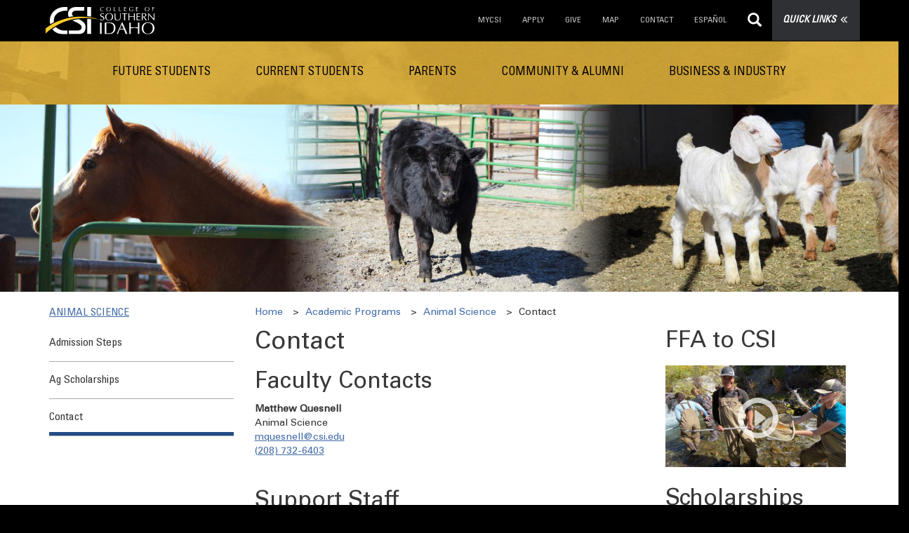

--- FILE ---
content_type: text/html; charset=utf-8
request_url: https://www.csi.edu/programs/animal-science/contact.aspx
body_size: 12305
content:
<!DOCTYPE html>
<html xmlns="http://www.w3.org/1999/xhtml" lang="en">
	<head>
		<meta charset="UTF-8"/>
<meta content="IE=edge" http-equiv="X-UA-Compatible"/>
<meta content="width=device-width, initial-scale=1" name="viewport"/>
<meta content="index, follow" name="robots"/>
<link href="https://www.csi.edu/favicon.ico" rel="icon" sizes="32x32" type="image/x-icon"/>
        
		<title>
			
                                        
Contact | Animal Science Program | CSI - College of Southern Idaho

		</title>
		
		    <link href="https://www.csi.edu/programs/animal-science/contact.aspx" rel="canonical"/>

		
		

		
 
 
 

<link href="/_common/_files/css/it-public-ui.min.css" rel="stylesheet"/>

<script crossorigin="anonymous" integrity="sha256-/JqT3SQfawRcv/BIHPThkBvs0OEvtFFmqPF/lYI/Cxo=" src="https://code.jquery.com/jquery-3.7.1.min.js"></script>
<!-- Global site tag (gtag.js) - Google Analytics -->

<script defer="defer" src="/_common/_files/js/all-pages/google-analytics.js"  type="text/javascript"></script>

<!-- End Global Site Tag -->
<!-- MS Clarity Code -->

<script defer="defer" src="/_common/_files/js/all-pages/ms-clarity.js" type="text/javascript"></script>

<!-- End MS Clarity Code -->

 
  
 
		
		
		
	</head>
	<body class="subpage template-2">

		

		
		
		
		
<!-- BEGIN:: SCREENREADER -->
  <div class="screenreader"> 
    <a href="#skipToContent">Skip to Main Content</a>
    <a href="#skipToTopNav">Skip to Main Site Navigation</a>
            <a href="#skipToFooter">Skip to Footer</a>
  </div>
<!-- END:: SCREENREADER -->

		
 
 
 
<nav aria-label="Top menu" class="nav-primary navbar navbar-inverse" id="header-top-bar">
	<div class="container">
	    <div class="navbar-header">
            <a class="navbar-brand" href="https://www.csi.edu/default.aspx">
                <img alt="College of Southern Idaho" src="/_files/images/csi-logo.svg"/>
            </a>
        </div>
		<div class="visible-xs hide" id="csi-translate-container-mob" style="position: absolute;top: 69px;left: 20px;font-family: &quot;Univers LT Std CN&quot;;font-size: 14px;color: #fff;font-style: italic;z-index: 1200;">
                <a href="https://www-csi-edu.translate.goog/?_x_tr_sl=auto&amp;_x_tr_tl=es&amp;_x_tr_hl=en&amp;_x_tr_pto=wapp" id="csi-translate-a-mob" style="color: lightgray; text-decoration: none;" target="_self">Traducci&#243;n en Espa&#241;ol</a>
        </div>
		<!-- SOCIAL -->
        <ul class="social-media quick-links nav navbar-nav pull-right">
            <li><div class="quick-wrapper" data-open="false" id="hb-sidenav"><a href="" target="_blank">QUICK LINKS<i class="glyphicon glyphicon-menu-right"></i><i class="glyphicon glyphicon-menu-right"></i></a></div></li>
        </ul>
		<ul class="nav navbar-nav pull-right" id="skipToSearch">
		    
		    
			
                                            
            	        			
        		                                                                    <li class="hidden-xs"><a href="https://my.csi.edu" target="_self">MyCSI</a></li>
                                                
            	        			
        		                                                <li class="hidden-xs"><a href="/apply/default.aspx" target="_self">APPLY</a></li>
                                                
            	        			
        		                                                                    <li class="hidden-xs"><a href="https://foundation.csi.edu/" target="_self">GIVE</a></li>
                                                
            	        			
        		                                                <li class="hidden-xs"><a href="/about/maps.aspx" target="_self">MAP</a></li>
                                                
            	        			
        		                                                <li class="hidden-xs"><a href="/contact/default.aspx" target="_self">CONTACT</a></li>
                                        <li class="hidden-xs hide" id="csi-translate-container">
                <a href="https://www-csi-edu.translate.goog/?_x_tr_tl=es" id="csi-translate-a-nav" target="_self">ESPA&#209;OL</a>
            </li>
            <li id="primary-search-btn">
                <a aria-label="sitewide search" href="javascript:void(0);"><i class="glyphicon glyphicon-search"></i></a>
            </li>
        </ul>
    </div>
</nav>

<nav class="nav-mobile" id="nav-mob" aria-label="Mobile menu">
<div class="custom-search visible-xs" id="secondary-search">
    <button aria-controls="navbar" aria-expanded="false" class="navbar-toggle collapsed" data-target="#mobile-links" data-toggle="collapse" id="mobileTopNav" type="button">
        <span class="sr-only">Toggle navigation</span>
        <p>Menu</p>
        <span class="icon-bar"></span>
        <span class="icon-bar"></span>
        <span class="icon-bar"></span>
    </button>
</div>
<div class="collapse" id="mobile-links">
<ul class="nav horizontal text-center hidden">
                
    				
		                        <li><a href="/contact/default.aspx" target="_self">CONTACT</a></li>
                        
    				
		                        <li><a href="/admissions/visit-csi/default.aspx" target="_self">TOUR</a></li>
                        
    				
		                        <li><a href="/apply/default.aspx" target="_self">APPLY</a></li>
            </ul>
 <ul class="nav vertical mobile-accordian" id="mobile-accordian">
<li class="panel"><a class="chevron" data-parent="#mobile-accordian" data-toggle="collapse" href="#accordian-1">FUTURE STUDENTS</a>
<div class="icon-wrap">
<div class="icon-plus">&#160;</div>
<div class="icon-plus">&#160;</div>
</div>
<ul class="nav collapse" id="accordian-1">
<li><a class="chevron" href="#">GETTING STARTED</a>
<ul class="nav-list nav">
<li><a href="/apply/default.aspx">Apply</a></li>
<li><a href="/admissions/default.aspx">Admissions Office</a></li>
<li><a href="/bridge-to-success/default.aspx">Bridge to Success</a></li>
<li><a href="/registrar/courses.aspx">Course Search</a></li>
<li><a href="/programs/default.aspx">Degrees and Programs</a></li>
<li><a href="/early-college/dual-credit/default.aspx">Dual Credit</a></li>
<li><a href="https://csi.smartcatalogiq.com/en/2025-2026/catalog/2025-2026-academic-calendar/?_csi=mfg">Important Dates</a></li>
<li><a href="/online/default.aspx">Learn Online</a></li>
<li><a href="/new-students/default.aspx">New Students: Next Steps</a></li>
</ul>
</li>
<li><a class="chevron" href="#">EXPLORE CAMPUS</a>
<ul class="nav-list nav">
<li><a href="https://careers.csi.edu/careerCenter/index.asp">Career Center</a></li>
<li><a href="https://fineartscenter.csi.edu/">Fine Arts Center</a></li>
<li><a href="/get-involved/default.aspx">Get Involved</a></li>
<li><a href="/gilberts-pantry/default.aspx">Gilbert's Pantry</a></li>
<li><a href="https://herrett.csi.edu/?_csi=mfe">Herrett Center</a></li>
<li><a href="/off-campus/default.aspx">Off-Campus Centers</a></li>
<li><a href="/recreation-center/outdoors/default.aspx">Outdoor Recreation</a></li>
<li><a href="/recreation-center/rec-center/default.aspx">Recreation Center</a></li>
<li><a href="/student-activities/default.aspx">Student Activities</a></li>
<li><a href="/student-affairs/default.aspx">Student Affairs</a></li>
<li><a href="/student-health-services/default.aspx">Student Health</a></li>
</ul>
</li>
<li><a class="chevron">ACADEMICS</a>
<ul class="nav-list nav">
<li><a href="/canvas/default.aspx">Canvas</a></li>
<li><a href="https://csi.smartcatalogiq.com/en/2025-2026/catalog/?_csi=mfa">Catalog</a></li>
<li><a href="/enrollment-services/default.aspx">Enrollment Services</a></li>
<li><a href="https://www.bookstore.csi.edu/">Bookstore</a></li>
<li><a href="https://csi.smartcatalogiq.com/en/2025-2026/catalog/2025-2026-academic-calendar/?_csi=ql">Academic Calendar</a></li>
<li><a href="https://my.csi.edu/?_csi=mfa">MyCSI</a></li>
</ul>
</li>
</ul>
</li>
<li class="panel"><a class="chevron" data-parent="#mobile-accordian" data-toggle="collapse" href="#accordian-2">CURRENT STUDENTS</a>
<div class="icon-wrap">
<div class="icon-plus">&#160;</div>
<div class="icon-plus">&#160;</div>
</div>
<ul class="nav collapse" id="accordian-2">
<li><a class="chevron" data-toggle="collapse" href="#">RESOURCES</a>
<ul class="nav-list nav">
<li><a href="/campus-life/default.aspx">Campus Life</a></li>
<li><a href="/about/maps.aspx">Campus Map</a></li>
<li><a href="https://library.csi.edu/?utm_content=csi_www_mm_curr">Library</a></li>
<li><a href="/new-students/default.aspx">New Students: Next Steps</a></li>
<li><a href="/registrar/default.aspx">Registrar</a></li>
<li><a href="https://outlook.office365.com/owa/?realm=csi.edu">Student Email</a></li>
<li><a href="/ferpa/default.aspx">Student Right to Privacy</a></li>
<li><a href="/learning-tutoring-commons/default.aspx">Tutoring</a></li>
<li><a href="/licensure-and-certification/default.aspx">Licensure and Certification</a></li>
<li><a href="/military-services/default.aspx">Military and Veteran Services</a></li>
</ul>
</li>
<li><a class="chevron" data-toggle="collapse" href="#">ACADEMICS</a><br/>
<ul class="nav-list nav">
<li><a href="/advising/default.aspx">Advising</a></li>
<li><a href="https://www.bookstore.csi.edu/">Bookstore</a></li>
<li><a href="/canvas/default.aspx">Canvas</a></li>
<li><a href="https://csi.smartcatalogiq.com/en/2025-2026/catalog/2025-2026-academic-calendar/?_csi=mca">Catalog</a></li>
<li><a href="/registrar/graduation.aspx">Graduation</a></li>
<li><a href="/registrar/courses.aspx">Course Search</a></li>
<li><a href="/enrollment-services/default.aspx">Enrollment Services</a></li>
<li><a href="https://csi.smartcatalogiq.com/en/2025-2026/catalog/2025-2026-academic-calendar/?_csi=mca">Important Dates</a></li>
<li><a href="https://my.csi.edu/">MyCSI</a></li>
</ul>
</li>
<li><a class="chevron" data-toggle="collapse" href="#">FINANCES</a>
<ul class="nav-list nav">
<li><a href="https://careers.csi.edu/eaglejobs/">Eagle Jobs</a></li>
<li><a href="/financial-aid/default.aspx">Financial Aid</a></li>
<li><a href="https://csi.studentaidcalculator.com/survey.aspx">Net Price Calculator</a></li>
<li><a href="/financial-aid/scholarships/default.aspx">Scholarships</a></li>
<li><a href="/tuition-fees/default.aspx">Tuition and Fees</a></li>
<li><a href="/financial-aid/get-financial-aid/work-study.aspx">Work Study</a></li>
</ul>
</li>
</ul>
</li>
<li class="panel"><a class="chevron" data-parent="#mobile-accordian" data-toggle="collapse" href="#accordian-3">PARENTS</a>
<div class="icon-wrap">
<div class="icon-plus">&#160;</div>
<div class="icon-plus">&#160;</div>
</div>
<ul class="nav collapse" id="accordian-3">
<li><a class="chevron" data-toggle="collapse" href="#">WHERE TO START</a>
<ul class="nav-list nav">
<li><a href="/admissions/visit-csi/default.aspx">For Parents &amp; Families</a></li>
<li><a href="/admissions/visit-csi/default.aspx">Visit Campus</a></li>
<li><a href="/admissions/default.aspx">Admissions</a></li>
<li><a href="/financial-aid/default.aspx">Financial Aid</a></li>
<li><a href="/accessibility-services/parents/default.aspx">Accessibility &amp; Accommodations</a></li>
</ul>
</li>
<li><a class="chevron" data-toggle="collapse" href="#">STAY INVOLVED</a>
<ul class="nav-list nav">
<li><a href="/new-students/default.aspx">Help Your Student Get Started</a></li>
<li><a href="/parents/portal.aspx">CSI Family Newsletter</a></li>
<li><a href="/security/emergency-management/rave-alert.aspx">Emergency Alert Services</a></li>
<li><a href="/ferpa/information-for-parents.aspx">Student Records Privacy (FERPA)</a></li>
<li><a href="https://www.csi.edu/events/index.aspx">Events at CSI</a></li>
</ul>
</li>
<li><a class="chevron" data-toggle="collapse" href="#">GRADUATION &amp; CAREER</a>
<ul class="nav-list nav">
<li><a href="https://wbl.csi.edu/">Career Prep Services</a></li>
<li><a href="/registrar/graduation.aspx">Graduation</a></li>
<li><a href="/advising/transfer-guide/default.aspx">Transfer to University</a></li>
</ul>
</li>
</ul>
</li>
<li class="panel"><a class="chevron" data-parent="#mobile-accordian" data-toggle="collapse" href="#accordian-4">COMMUNITY &amp; ALUMNI</a>
<div class="icon-wrap">
<div class="icon-plus">&#160;</div>
<div class="icon-plus">&#160;</div>
</div>
<ul class="nav collapse" id="accordian-4">
<li><a class="chevron" data-toggle="collapse" href="#">ALUMNI</a>
<ul class="nav-list nav">
<li><a href="https://foundation.csi.edu/about/alumni-association/">Alumni Association</a></li>
<li><a href="https://www.michaelsutter.com/csi">Diploma Replacement</a></li>
<li><a href="https://foundation.csi.edu/donate/">Donations</a></li>
<li><a href="https://foundation.csi.edu/about/alumni-association/">Mentoring Opportunities</a></li>
<li><a href="/registrar/transcripts.aspx">Transcripts</a></li>
</ul>
</li>
<li><a class="chevron" data-toggle="collapse" href="#">THINGS TO DO</a>
<ul class="nav-list nav">
<li><a href="https://communityed.csi.edu/?_csi=mce">Adult &amp; Community Classes</a></li>
<li><a href="https://www.csi.edu/athletics">Athletics</a></li>
<li><a href="/challenge-course/outdoor.aspx">Challenge Course</a></li>
<li><a href="/registrar/graduation.aspx">Graduation Ceremony</a></li>
<li><a href="https://www.csi.edu/calendar/">Events at CSI</a></li>
<li><a href="https://fineartscenter.csi.edu/?_csi=mce">Fine Arts Center</a></li>
<li><a href="https://herrett.csi.edu/?_csi=mce">Herrett Museum, Planetarium, and Observatory</a></li>
<li><a href="/recreation-center/outdoors/default.aspx">Outdoor Recreation</a></li>
<li><a href="/youth-activities/default.aspx">Youth Activities</a></li>
</ul>
</li>
<li><a class="chevron" data-toggle="collapse" href="#">SERVICES</a>
<ul class="nav-list nav">
<li><a href="/college-career-readiness-adult-education/default.aspx">Adult Basic Education &amp; GED</a></li>
<li><a href="/about/maps.aspx">Campus Map</a></li>
<li><a href="/community/default.aspx">Community</a></li>
<li><a href="/facilities/default.aspx">Facilities</a></li>
<li><a href="https://foundation.csi.edu/">Foundation</a></li>
<li><a href="/off-campus/default.aspx">Off-Campus Centers</a></li>
<li><a href="/marketing-communication/default.aspx">Marketing &amp; Communication</a></li>
<li><a href="/recreation-center/rec-center/default.aspx">Recreation Center</a></li>
<li><a href="/testing-center/default.aspx">Testing Center</a></li>
<li><a href="/advising/transfer-guide/transfer-partners.aspx">University Partners</a></li>
</ul>
</li>
</ul>
</li>
<li class="panel"><a class="chevron" data-parent="#mobile-accordian" data-toggle="collapse" href="#accordian-5">BUSINESS &amp; INDUSTRY</a>
<div class="icon-wrap">
<div class="icon-plus">&#160;</div>
<div class="icon-plus">&#160;</div>
</div>
<ul class="nav collapse" id="accordian-5">
<li><a class="chevron" data-toggle="collapse" href="#">GET JOB-READY TRAINING</a>
<ul class="nav-list nav">
<li><a href="https://www.csi.edu/get-started/learn-a-trade-get-occupational-training.aspx">Explore Trade Programs</a></li>
<li><a href="https://workforce.csi.edu/?_csi=mbt">Workforce Development &amp; Training</a></li>
<li><a href="https://www.csi.edu/get-started/keep-your-professional-certification-current.aspx?_csi=mbt">Professional Certifications</a></li>
<li><a href="https://workforce.csi.edu/apprenticeships/?_csi=mbt">Apprenticeships</a></li>
<li><a href="https://www.csi.edu/trade-industry-department/?_csi=mbt">Trade &amp; Industry Degrees</a></li>
</ul>
</li>
<li><a class="chevron" data-toggle="collapse" href="#">UPSKILL YOUR WORKFORCE</a>
<ul class="nav-list nav">
<li><a href="https://workforce.csi.edu/businesses/?_csi=mbt">Custom Training for Companies</a></li>
<li><a href="https://workforce.csi.edu/trainings/?_csi=mbt">Workforce Certifications</a></li>
</ul>
</li>
<li><a class="chevron" data-toggle="collapse" href="#">GROW YOUR BUSINESS</a>
<ul class="nav-list nav">
<li><a href="https://idahosbdc.csi.edu/">Idaho Small Business Development Center</a></li>
<li><a href="/conferences/default.aspx">Conferences</a></li>
<li><a href="/economic-development/default.aspx">Economic Development</a></li>
<li><a href="/facilities/default.aspx">Rent CSI Facilities</a></li>
</ul>
</li>
</ul>
</li>
</ul>
&gt;
 

<ul class="nav-list nav hidden" id="skipToSectionNav">
        </ul>
</div>
</nav>

<div class="sidenav" id="push-side">
    <ul class="nav-list nav">
                                
        	    			
            <li class="heading-text">
                                <ul class="side-submenu">
                                                                    
                    	                			
                		                                                                                                                                <li><a href="https://my.csi.edu/" target="_blank">MyCSI (Students)</a></li>
                                                                        
                    	                			
                		                                                                                                                                <li><a href="https://connect.csi.edu/" target="_blank">CSI Connect (Employees)</a></li>
                                                                        
                    	                			
                		                                                                        <li><a href="/webmail/default.aspx" target="_self">Email</a></li>
                                                            </ul>
            </li>
                                    
        	    			
            <li class="heading-text">
                                    <p>RESOURCES</p>
                                <ul class="side-submenu">
                                                                    
                    	                			
                		                                                                        <li><a href="/offices-services/default.aspx" target="_self">A - Z Index</a></li>
                                                                        
                    	                			
                		                                                                                                    <li><a href="https://csi.smartcatalogiq.com/en/2025-2026/catalog/2025-2026-academic-calendar/?_csi=ql" target="_self">Academic Calendar</a></li>
                                                                        
                    	                			
                		                                                                                                    <li><a href="http://www.csi.edu/athletics" target="_self">Athletics</a></li>
                                                                        
                    	                			
                		                                                                                                    <li><a href="https://www.bookstore.csi.edu/" target="_self">Bookstore</a></li>
                                                                        
                    	                			
                		                                                                        <li><a href="/canvas/default.aspx" target="_self">Canvas</a></li>
                                                                        
                    	                			
                		                                                                                                    <li><a href="https://csi.smartcatalogiq.com/en/2025-2026/catalog/?_csi=ql" target="_self">Catalog</a></li>
                                                                        
                    	                			
                		                                                                        <li><a href="/programs/default.aspx" target="_self">Degrees &amp; Programs</a></li>
                                                                        
                    	                			
                		                                                                                                    <li><a href="https://directory.csi.edu/" target="_self">Directory</a></li>
                                                                        
                    	                			
                		                                                                        <li><a href="https://www.csi.edu/events/index.aspx" target="_self">Events</a></li>
                                                                        
                    	                			
                		                                                                                                    <li><a href="https://library.csi.edu/?utm_content=csi_www_ql" target="_self">Library</a></li>
                                                            </ul>
            </li>
                        </ul>
    <div class="social-menu">
                
                    
                            <a class="socmed-icon fb" href="https://www.facebook.com/CollegeofSouthernIdaho" target="_blank"><i aria-hidden="true" class="fab fa-facebook-f"></i></a>
                                
                            <a class="socmed-icon tw" href="https://twitter.com/csieagles" target="_blank"><i aria-hidden="true" class="fab fa-twitter"></i></a>
                                
                            <a class="socmed-icon insta" href="https://www.instagram.com/collegeofsouthernidaho/#" target="_blank"><i aria-hidden="true" class="fab fa-instagram"></i></a>
                                
                            <a class="socmed-icon yt" href="https://www.youtube.com/user/CSIEagles" target="_blank"><i aria-hidden="true" class="fab fa-youtube"></i></a>
                                
                            <a class="socmed-icon li" href="https://www.linkedin.com/edu/school?id=32064" target="_blank"><i aria-hidden="true" class="fab fa-linkedin-in"></i></a>
                                
                            <a class="socmed-icon snap" href="https://www.snapchat.com/add/csieagles" target="_blank"><i aria-hidden="true" class="fab fa-snapchat-ghost"></i></a>    
                        </div>
</div>
 
 
		

		<div id="slide-right">
			<!-- global Secondary Navigation -->
			
 
 
 <nav class="nav-secondary hidden-xs" id="skipToTopNav">
<div class="container">
<ul class="nav navbar-nav text-center">
<li class="dropdown"><a class="dropdown-toggle" href="#">FUTURE STUDENTS</a>
<ul class="dropdown-menu">
<li class="col-sm-4">
<h4>GETTING STARTED</h4>
<ul class="nav-list">
<li class="divider" role="separator">&#160;</li>
<li><a href="/apply/default.aspx">Apply</a></li>
<li><a href="/admissions/default.aspx">Admissions Office</a></li>
<li><a href="/bridge-to-success/default.aspx">Bridge to Success</a></li>
<li><a href="/registrar/courses.aspx">Course Search</a></li>
<li><a href="/programs/default.aspx">Degrees and Programs</a></li>
<li><a href="/early-college/dual-credit/default.aspx">Dual Credit</a></li>
<li><a href="https://csi.smartcatalogiq.com/en/2025-2026/catalog/2025-2026-academic-calendar/?_csi=mfg">Important Dates</a></li>
<li><a href="/online/default.aspx">Learn Online</a></li>
<li><a href="/new-students/default.aspx">New Students: Next Steps</a></li>
</ul>
</li>
<li class="col-sm-4">
<h4>EXPLORE CAMPUS</h4>
<ul class="nav-list">
<li class="divider" role="separator">&#160;</li>
<li><a href="https://careers.csi.edu/careerCenter/index.asp">Career Center</a></li>
<li><a href="https://fineartscenter.csi.edu/">Fine Arts Center</a></li>
<li><a href="/get-involved/default.aspx">Get Involved</a></li>
<li><a href="/gilberts-pantry/default.aspx">Gilbert's Pantry</a></li>
<li><a href="https://herrett.csi.edu/?_csi=mfe">Herrett Center</a></li>
<li><a href="/off-campus/default.aspx">Off-Campus Centers</a></li>
<li><a href="/recreation-center/outdoors/default.aspx">Outdoor Recreation</a></li>
<li><a href="/recreation-center/rec-center/default.aspx">Recreation Center</a></li>
<li><a href="/student-activities/default.aspx">Student Activities</a></li>
<li><a href="/student-affairs/default.aspx">Student Affairs</a></li>
<li><a href="/student-health-services/default.aspx">Student Health</a></li>
</ul>
</li>
<li class="col-sm-4">
<h4>ACADEMICS</h4>
<ul class="nav-list">
<li class="divider" role="separator">&#160;</li>
<li><a href="/canvas/default.aspx">Canvas</a></li>
<li><a href="https://csi.smartcatalogiq.com/en/2025-2026/catalog/">Catalog</a></li>
<li><a href="/enrollment-services/default.aspx">Enrollment Services</a></li>
<li><a href="https://www.bookstore.csi.edu/">Bookstore</a></li>
<li><a href="https://csi.smartcatalogiq.com/en/2025-2026/catalog/2025-2026-academic-calendar/?_csi=ql">Academic Calendar</a></li>
<li><a href="https://my.csi.edu/?_csi=mfa">MyCSI</a></li>
</ul>
</li>
</ul>
</li>
<li class="dropdown"><a class="dropdown-toggle" href="#">CURRENT STUDENTS</a>
<ul class="dropdown-menu">
<li class="col-sm-4">
<h4>RESOURCES</h4>
<ul class="nav-list">
<li class="divider" role="separator">&#160;</li>
<li><a href="/campus-life/default.aspx">Campus Life</a></li>
<li><a href="/about/maps.aspx">Campus Map</a></li>
<li><a href="https://library.csi.edu/?utm_content=csi_www_mm_curr">Library</a></li>
<li><a href="/new-students/default.aspx">New Students: Next Steps</a></li>
<li><a href="/registrar/default.aspx">Registrar</a></li>
<li><a href="https://outlook.office365.com/owa/?realm=csi.edu">Student Email</a></li>
<li><a href="/ferpa/default.aspx">Student Right to Privacy</a></li>
<li><a href="/learning-tutoring-commons/default.aspx">Tutoring</a></li>
<li><a href="/licensure-and-certification/default.aspx">Licensure and Certification</a></li>
<li><a href="/military-services/default.aspx">Military and Veteran Services</a></li>
</ul>
</li>
<li class="col-sm-4">
<h4>ACADEMICS</h4>
<ul class="nav-list">
<li class="divider" role="separator">&#160;</li>
<li><a href="/advising/default.aspx">Advising</a></li>
<li><a href="https://www.bookstore.csi.edu/">Bookstore</a></li>
<li><a href="/canvas/default.aspx">Canvas</a></li>
<li><a href="https://csi.smartcatalogiq.com/en/2025-2026/catalog/">Catalog</a></li>
<li><a href="/registrar/graduation.aspx">Graduation</a></li>
<li><a href="/registrar/courses.aspx">Course Search</a></li>
<li><a href="/enrollment-services/default.aspx">Enrollment Services</a></li>
<li><a href="https://csi.smartcatalogiq.com/en/2025-2026/catalog/2025-2026-academic-calendar/">Important Dates</a></li>
<li><a href="https://my.csi.edu/">MyCSI</a></li>
</ul>
</li>
<li class="col-sm-4">
<h4>FINANCES</h4>
<ul class="nav-list">
<li class="divider" role="separator">&#160;</li>
<li><a href="https://careers.csi.edu/eaglejobs/">Eagle Jobs</a></li>
<li><a href="/financial-aid/default.aspx">Financial Aid</a></li>
<li><a href="https://csi.studentaidcalculator.com/survey.aspx">Net Price Calculator</a></li>
<li><a href="/financial-aid/scholarships/default.aspx">Scholarships</a></li>
<li><a href="/tuition-fees/default.aspx">Tuition and Fees</a></li>
<li><a href="/financial-aid/get-financial-aid/work-study.aspx">Work Study</a></li>
</ul>
</li>
</ul>
</li>
<li class="dropdown"><a class="dropdown-toggle" href="#">PARENTS</a>
<ul class="dropdown-menu">
<li class="col-sm-4">
<h4>WHERE TO START</h4>
<ul class="nav-list">
<li class="divider" role="separator">&#160;</li>
<li><a href="/parents/default.aspx">For Parents &amp; Families</a></li>
<li><a href="/admissions/visit-csi/default.aspx">Visit Campus</a></li>
<li><a href="/admissions/default.aspx">Admissions</a></li>
<li><a href="/financial-aid/default.aspx">Financial Aid</a></li>
<li><a href="/accessibility-services/parents/default.aspx">Accessibility &amp; Accommodations</a></li>
</ul>
</li>
<li class="col-sm-4">
<h4>STAY INVOLVED</h4>
<ul class="nav-list">
<li class="divider" role="separator">&#160;</li>
<li><a href="/new-students/default.aspx">Help Your Student Get Started</a></li>
<li><a href="/parents/portal.aspx">CSI Family Newsletter</a></li>
<li><a href="/security/emergency-management/rave-alert.aspx">Emergency Alert Services</a></li>
<li><a href="/ferpa/information-for-parents.aspx">Student Records Privacy (FERPA)</a></li>
<li><a href="https://www.csi.edu/events/index.aspx">Events at CSI</a></li>
</ul>
</li>
<li class="col-sm-4">
<h4>GRADUATION &amp; CAREER</h4>
<ul class="nav-list">
<li class="divider" role="separator">&#160;</li>
<li><a href="https://wbl.csi.edu">Career Prep Services</a></li>
<li><a href="/advising/transfer-guide/default.aspx">Transfer to University</a></li>
<li><a href="/registrar/graduation.aspx">Graduation</a></li>
</ul>
</li>
</ul>
</li>
<li class="dropdown"><a class="dropdown-toggle" href="#">COMMUNITY &amp; ALUMNI</a>
<ul class="dropdown-menu">
<li class="col-sm-4">
<h4>ALUMNI</h4>
<ul class="nav-list">
<li class="divider" role="separator">&#160;</li>
<li><a href="https://foundation.csi.edu/about/alumni-association/">Alumni Association</a></li>
<li><a href="https://www.michaelsutter.com/csi">Diploma Replacement</a></li>
<li><a href="https://foundation.csi.edu/donate/">Donations</a></li>
<li><a href="https://foundation.csi.edu/about/alumni-association/">Mentoring Opportunities</a></li>
<li><a href="/registrar/transcripts.aspx">Transcripts</a></li>
</ul>
</li>
<li class="col-sm-4">
<h4>THINGS TO DO</h4>
<ul class="nav-list">
<li class="divider" role="separator">&#160;</li>
<li><a href="https://communityed.csi.edu/?_csi=mce">Adult &amp; Community Classes</a></li>
<li><a href="https://www.csi.edu/athletics">Athletics</a></li>
<li><a href="/challenge-course/outdoor.aspx">Challenge Course</a></li>
<li><a href="/registrar/graduation.aspx">Graduation Ceremony</a></li>
<li><a href="https://www.csi.edu/calendar/">Events at CSI</a></li>
<li><a href="https://fineartscenter.csi.edu/?_csi=mce">Fine Arts Center</a></li>
<li><a href="https://herrett.csi.edu/?_csi=mce">Herrett Museum, Planetarium, and Observatory</a></li>
<li><a href="/recreation-center/outdoors/default.aspx">Outdoor Recreation</a></li>
<li><a href="/youth-activities/default.aspx">Youth Activities</a></li>
</ul>
</li>
<li class="col-sm-4">
<h4>SERVICES</h4>
<ul class="nav-list">
<li class="divider" role="separator">&#160;</li>
<li><a href="/college-career-readiness-adult-education/default.aspx">Adult Basic Education &amp; GED</a></li>
<li><a href="/about/maps.aspx">Campus Map</a></li>
<li><a href="/community/default.aspx">Community</a></li>
<li><a href="/facilities/default.aspx">Facilities</a></li>
<li><a href="https://foundation.csi.edu/">Foundation</a></li>
<li><a href="/off-campus/default.aspx">Off-Campus Centers</a></li>
<li><a href="/marketing-communication/default.aspx">Marketing &amp; Communication</a></li>
<li><a href="/recreation-center/rec-center/default.aspx">Recreation Center</a></li>
<li><a href="/testing-center/default.aspx">Testing Center</a></li>
<li><a href="/advising/transfer-guide/transfer-partners.aspx">University Partners</a></li>
</ul>
</li>
</ul>
</li>
<li class="dropdown"><a class="dropdown-toggle" href="#">BUSINESS &amp; INDUSTRY</a>
<ul class="dropdown-menu">
<li class="col-sm-4">
<h4>GET JOB-READY TRAINING</h4>
<ul class="nav-list">
<li class="divider" role="separator">&#160;</li>
<li><a href="https://www.csi.edu/get-started/learn-a-trade-get-occupational-training.aspx">Explore Trade Programs</a></li>
<li><a href="https://workforce.csi.edu/?_csi=mbt">Workforce Development &amp; Training</a></li>
<li><a href="https://www.csi.edu/get-started/keep-your-professional-certification-current.aspx?_csi=mbt">Professional Certifications</a></li>
<li><a href="https://workforce.csi.edu/apprenticeships/?_csi=mbt">Apprenticeships</a></li>
<li><a href="https://www.csi.edu/trade-industry-department/?_csi=mbt">Trade &amp; Industry Degrees</a></li>
</ul>
</li>
<li class="col-sm-4">
<h4>UPSKILL YOUR WORKFORCE</h4>
<ul class="nav-list">
<li class="divider" role="separator">&#160;</li>
<li><a href="https://workforce.csi.edu/businesses/?_csi=mbt">Custom Training for Companies</a></li>
<li><a href="https://workforce.csi.edu/trainings/?_csi=mbt">Workforce Certifications</a></li>
</ul>
</li>
<li class="col-sm-4">
<h4>GROW YOUR BUSINESS</h4>
<ul class="nav-list">
<li class="divider" role="separator">&#160;</li>
<li><a href="https://idahosbdc.csi.edu/">Idaho Small Business Development Center</a></li>
<li><a href="/conferences/default.aspx">Conferences</a></li>
<li><a href="/economic-development/default.aspx">Economic Development</a></li>
<li><a href="/facilities/default.aspx">Rent CSI Facilities</a></li>
</ul>
</li>
</ul>
</li>
</ul>
</div>
</nav>
 
  
 
		

			
			


  
    

    
    <div class="impact-image">
        <div class="row">
            <div class="col-md-12 relPos">
                <img alt="A horse, a cow, and three goats standing" src="../../_files/images/agriculture-department/animal-science/animal-science-impact.jpg"/>
                    <div class="captionWrapper">
                        <div class="flex container bottom-left"><h2/></div>
                    </div>
            </div>
        </div>
    </div>

			<div class="container">
				<div class="row">
					<div class="leftcol col-md-3 sidebar" id="skipToLeftNav">
					     <nav class="leftNav">
        <div class="left-nav">
          <div class="nav-drop">
              <input id="row" type="checkbox"/>
              <span class="navTitle"><label for="row" title="row"><a href="default.aspx">Animal Science</a></label></span>
                              <ul class="nav-list nav">
                                                                                                                                                                                                                                                                                                                                                                                                                                                                                                                                                                                                                                                                                                                                                                                                                                                                                                                                                                                                                                                                                                                                                                                                                                                                                                                                                                                                                                                                                                                                                                                                                                                                                                                                                                                                                                                                                                                                                                                                                                                                                                                                                                                                                                                                                                                                                                                                                                                                                                                                                                                                                                    
                        
                                                                                                                        
                
                                                                                                        
                
                                                                                                        
                
                                                                                                        
                
                                                                                                        
                
                                                                                                                
                                                    
                    
                                                                                                                                    <li><a href="admission-steps.aspx"><span>Admission Steps</span></a></li>
                                                                                            <li><a href="../../agriculture-department/scholarships.aspx">Ag Scholarships</a></li>
                                                                                        <li><a class="active" href="contact.aspx"><span>Contact</span></a></li>
                                                                                            
                                                                                                        
                
                                                                                                        
                
                                                                                                        
                
                                                                                                        
                
                                                                                                        
                
                                                                                                        
                
                                                                                                        
                
                                                                                                        
                
                                                                                                        
                
                                                                                                        
                
                                                                                                        
                
                                                                                                        
                
                                                                                                        
                
                                                                                                        
                
                                                                                                        
                
                                                                                                        
                
                                                                                                        
                
                                                                                                        
                
                                                                                                        
                
                                                                                                        
                
                                                                                                        
                
                                                                                                        
                
                                                                                                        
                
                                                                                                        
                
                                                                                                        
                
                                                                                                        
                
                                                                                                        
                
                                                                                                        
                
                                                                                                        
                
                                                                                                        
                
                                                                                                        
                
                                                                                                        
                
                                                                                                        
                
                                                                                                        
                
                                                                                                        
                
                                                                                                        
                
                                                                                                        
                
                                                                                                        
                
                                                                                                        
                
                                                                                                        
                
                                                                                                        
                
                                                                                                        
                
                                                                                                        
                
                                                                                                        
                
                                                                                                        
                
                                                                                                        
                
                                                                                                        
                
                                                                                                        
                
                                                                                                        
                
                                                                                                        
                
                                                                                                        
                
                                                                                                        
                
                                                                                                        
                
                                                                                                        
                
                                                                                                        
                
                                                                                                        
                
                                                                                                        
                
                                                                                                        
                
                                                                                                        
                
                                                                                                        
                
                                                                                                        
                
                                                                                                        
                
                                                                                                        
                
                                                                                                        
                
                                                                                                        
                
                                                                                                        
                
                                                                                                        
                
                                                                                                        
                
                                                                                                        
                
                                                                                                        
                
                                                                                                        
                
                                                                                                        
                
                                                                                                        
                
                                                        
                                                                                                                                                                                                                                                                                                                                                                                                                                                                                                                                                                                                                                                                                                                                                                                                                                                                                                                                                                                                                                                                                                                                                                                                                                                                                                                                                                                                                                                                                                                                                                                                                                                                                                                                                                                                                                                                                                                                                                                                                                                                                                                                                                                                                                                                                                                                                                                                                                                                                                                                                                                                                                                                                                                                                                                                                                                                                                                                                                                                                                                                                                                                                                                                                                                                                                                                                                                                                                                                                                                                                                                                                                                                                                                                                                                                                                                                                                                                                                                                                                                                                                                                                                                                                                                                                                                                                                                                                                                                                                                                                                                                                                                                                                                                                                                                                                                                                                                                                                                                                                                                                                                                                                                                                                                                                                                                                                                                                                                                                                                                                                                                                                                                                                                                                                                                                                                                                                                                                                                                                                                                                                                                                                                                                                                                                                                                                                                                                                                                                                                                                                                                                                                                                                                                                                                                                                                                                                                                                                                                                                                                                                                                                                                                                                                                                                                                                                                                                                                                                                                                                                                                                                                                                                                                                                                                                                                                                                                                                                                                                                                                                                                                                                                                                                                                                                                                                                                                                                                                                                                                                                                                                                                                                                                                                                                                                                                                                                                                                                                                                                                                                                                                                                                                                                                                                                                                                                                                                                                                                                                                                                                                                                                                                                                                                                                                                                                                                                                                                                                                                                                                                                                                                                                                                                                                                                                                                                                                                                                                                                                                                                                                                                                                                                                                                                                                                                                                                                                                                                                                                                                                                                                                                                            </ul>
                          </div>
        </div>
    </nav>

					
</div>
					
<div class="col-md-6" id="skipToContent">
					




        <!--******* BEGIN: Breadcrumbs *******-->
    <div class="breadcrumbs col-md-12">
            <ul itemscope="" itemtype="https://schema.org/BreadcrumbList">
                <li itemprop="itemListElement" itemscope="" itemtype="https://schema.org/ListItem">
                    <a href="../../default.aspx" itemprop="item">
                        <span itemprop="name">Home</span>
                    </a>
                    <meta content="1" itemprop="position"/>
                </li>
            
                                                    
                                    <li itemprop="itemListElement" itemscope="" itemtype="https://schema.org/ListItem">
                        <a href="../default.aspx" itemprop="item">
                            <span itemprop="name">Academic Programs</span>
                        </a>
                        <meta content="2" itemprop="position"/>
                    </li>
                                                        
                                    <li itemprop="itemListElement" itemscope="" itemtype="https://schema.org/ListItem">
                        <a href="default.aspx" itemprop="item">
                            <span itemprop="name">Animal Science</span>
                        </a>
                        <meta content="3" itemprop="position"/>
                    </li>
                                        
                        
                            <li>Contact</li>
                    </ul>
    </div>
    
					
    <h1>Contact</h1>

					





<div class="content-section columns col-md-12">
  <div class="row">
    <h2>Faculty Contacts</h2>
    <div class="col-md-4">
      <div class="row">
                <div class="contact">
          <address>
                            <!--Name-->
                <strong>Matthew Quesnell</strong><br/>
                                        <!--Position/Title-->
                Animal Science<br/>
                        <!--CSI Department-->
                        <!--building and room for on-campus employees-->
                                        <a href="mailto:mquesnell@csi.edu">mquesnell@csi.edu</a><br/>
                                        <a href="tel:(208) 732.6403">(208) 732-6403</a><br/>
                      </address>
	    </div>
      </div>
    </div>
    <div class="col-md-4">
      <div class="row">
                <div class="contact">
          <address>
                                    
            <!--CSI Department-->
                        <!--building and room for on-campus employees-->
                                                
          </address>
	    </div>
      </div>
    </div>
  </div>
</div>

    <div class="content-section columns col-md-12">
      <div class="row">
        <h2>Support Staff</h2>
                            <div class="col-md-4">
              <div class="row">
                <div class="contact">  
                				<strong> Stacy Glauner</strong>                <br/><a href="mailto:sglauner@csi.edu">sglauner@csi.edu</a>                <br/><a href="tel:(208) 732-6401">(208) 732-6401</a>                                </div>
              </div>
            </div>
              </div>
    </div>


<div class="content-section columns col-md-12">
  <div class="row">
    <h2>Tutoring Services</h2>
    <p>
      CSI offers free tutoring and educational support for students. 
      Learn more about the 
        <a href="https://www.csi.edu/learning-tutoring-commons/">Learning and Tutoring Commons</a> 
        then use the student portal to find drop-in times or schedule an appointment.
    </p>
  </div>
</div>

					
					</div>
					
             
                                                                                                  <div class="rightCol col-md-3">
                
            
 
 
 
                                                                                              <div class="widget video youtube">
                      <h2 class="widget__heading">FFA to CSI</h2>
                    <div class="youtube vidOverlay">
            <a class="popupYoutube" href="https://www.youtube.com/watch?v=WiOeomgT-QY">
                            <img alt="" draggable="false" src="https://i.ytimg.com/vi/WiOeomgT-QY/maxresdefault.jpg"/>
                            <div class="play glyphicon glyphicon-play-circle"></div>
            </a>
          </div>
        </div>
    

 
  
 
 
 
 
                                                                                              <div class="widget">
                      <h2 class="widget__heading">Scholarships</h2>
                    <div class="list-group">
                                                                                                                                                                                                                                 <a class="widget__list-group-item list-group-item" href="../../../nextgen/default.aspx">
                                                                         <h3 class="widget__list-group-item-heading list-group-item-heading">NextGen Eligible</h3>
                                                                          <p class="widget__list-group-item-text list-group-item-text">
                            Awards of up to $3,500 for tuition and $5,000 for housing each year (read more)
                          </p>
                                                                    </a>
                                                          </div>
        </div>
        

 
  
 
 
 
 



                                                            
            

                                                
                                                                                
                    
                                                                                
                                
                                
                                
                                                
                <div class="widget content-section wysiwyg list">
                                            <div class="widgetTitle"><h2>Department</h2></div>
                                                                                                                    <div class="widget-content">
                                                                                                                        <p><a href="/agriculture-department/default.aspx">Agriculture Website</a></p>
<p><a href="https://directory.csi.edu/departments/39.aspx">Faculty Directory</a></p>
<p><a href="/agriculture-department/scholarships.aspx">Ag Scholarships</a></p>
                                                                                                </div>
                                        </div>
                                                                        
 
  
 
        
        
                    </div>

				</div>
			</div>
			      



			
 
 
 

<footer>
    <div class="container" id="skipToFooter">
        <h2 class="sr-only">Footer</h2>
        <div class="row">
            <div class="col-md-4 col-md-offset-1 col-sm-6">
                <img alt="College of Southern Idaho" src="/_common/_files/images/logo-CSI-sm.png"/>
                <ul class="social-media">
                                                                        <li><a href="https://www.facebook.com/CollegeofSouthernIdaho" target="_blank" title="facebook"><span class="nav-icon icon-white-facebook">&#160;</span></a></li>
                                                                            <li><a href="https://twitter.com/csieagles" target="_blank" title="twitter"><span class="nav-icon icon-white-twitter">&#160;</span></a></li>
                                                                            <li><a href="https://www.instagram.com/collegeofsouthernidaho/#" target="_blank" title="instagram"><span class="nav-icon icon-white-instagram">&#160;</span></a></li>
                                                                            <li><a href="https://www.youtube.com/user/CSIEagles" target="_blank" title="youtube"><span class="nav-icon icon-white-youtube">&#160;</span></a></li>
                                                                            <li><a href="https://www.linkedin.com/edu/school?id=32064" target="_blank" title="linkedin"><span class="nav-icon icon-white-linkedin">&#160;</span></a></li>
                                                                            <li><a href="https://www.snapchat.com/add/csieagles" target="_blank" title="snapchat"><span class="nav-icon icon-white-snapchat">&#160;</span></a></li>
                                                    </ul>
            </div>
                                        <div class="col-sm-2 col-xs-4">
                                        <h3 class="footer">COMMUNITY</h3>
                                        <ul>
                                                                                  
        	
                                <li><a href="https://athletics.csi.edu/" target="_blank">Athletics</a></li>
                                                              
        	
                                <li><a href="https://communityed.csi.edu?utm_source=csi&amp;utm_medium=www&amp;utm_campaign=nav&amp;utm_content=f1" target="_blank">Community Education</a></li>
                                                              
        	
                                <li><a href="https://fineartscenter.csi.edu/?utm_source=csi&amp;utm_medium=www&amp;utm_campaign=nav&amp;utm_content=f1" target="_blank">Fine Arts Center</a></li>
                                                              
        	
                                <li><a href="https://herrett.csi.edu/?utm_source=csi&amp;utm_medium=www&amp;utm_campaign=nav&amp;utm_content=f1" target="_blank">Herrett Center</a></li>
                                                              
        	
                                <li><a href="https://www.csi.edu/recreation-center/?utm_source=csi&amp;utm_medium=www&amp;utm_campaign=nav&amp;utm_content=f1" target="_blank">Student Rec Center</a></li>
                                                </ul>
                </div>
                            <div class="col-sm-2 col-xs-4">
                                        <h3 class="footer">STUDENT LIFE</h3>
                                        <ul>
                                                                                  
        	
                                <li><a href="https://www.bookstore.csi.edu/" target="_blank">Bookstore</a></li>
                                                              
        	
                                <li><a href="https://www.csi.edu/about/maps.aspx?utm_source=csi&amp;utm_medium=www&amp;utm_campaign=nav&amp;utm_content=f1" target="_blank">Campus Map</a></li>
                                                              
        	
                <li><a href="/canvas/default.aspx" target="_self">Canvas</a></li>
                                                              
        	
                                <li><a href="https://www.csi.edu/webmail/?utm_source=csi&amp;utm_medium=www&amp;utm_campaign=nav&amp;utm_content=f1" target="_blank">Email</a></li>
                                                              
        	
                                <li><a href="https://library.csi.edu/?utm_source=csi&amp;utm_medium=www&amp;utm_campaign=nav&amp;utm_content=f1" target="_blank">Library</a></li>
                                                              
        	
                                <li><a href="https://my.csi.edu/?utm_source=csi&amp;utm_medium=www&amp;utm_campaign=nav&amp;utm_content=f1" target="_blank">MyCSI</a></li>
                                                              
        	
                        <li><a href="https://cm.maxient.com/reportingform.php?CollegeofSouthernID&amp;layout_id=0" target="_self">Report a Concern</a></li>
                                                </ul>
                </div>
                            <div class="col-sm-2 col-xs-4">
                                        <h3 class="footer">INFORMATION</h3>
                                        <ul>
                                                                                  
        	
                                <li><a href="https://www.csi.edu/about/?utm_source=csi&amp;utm_medium=www&amp;utm_campaign=nav&amp;utm_content=f1" target="_blank">About</a></li>
                                                              
        	
                                <li><a href="https://www.csi.edu/accessibility/?utm_source=csi&amp;utm_medium=www&amp;utm_campaign=nav&amp;utm_content=f1" target="_blank">Accessibility</a></li>
                                                              
        	
                        <li><a href="https://www.csi.edu/about/board-of-trustees/?utm_source=csi&amp;utm_medium=www&amp;utm_campaign=nav&amp;utm_content=f1" target="_self">Board of Trustees</a></li>
                                                              
        	
                                <li><a href="https://www.csi.edu/hr/employment.aspx?utm_source=csi&amp;utm_medium=www&amp;utm_campaign=nav&amp;utm_content=f1" target="_blank">Employment / HR</a></li>
                                                              
        	
                <li><a href="/covid-19/default.aspx" target="_self">HEERF Funding Reports</a></li>
                                                              
        	
                        <li><a href="https://www.csi.edu/student-handbook/?utm_source=csi&amp;utm_medium=www&amp;utm_campaign=nav&amp;utm_content=f1" target="_self">Student Right to Know</a></li>
                                                              
        	
                                <li><a href="https://www.csi.edu/title-ix/?utm_source=csi&amp;utm_medium=www&amp;utm_campaign=nav&amp;utm_content=f1" target="_blank">Title IX</a></li>
                                                </ul>
                </div>
                    </div>
    <hr/>
    <p class="pull-left"> &#169;  1997-2026 College of Southern Idaho | 315 Falls Avenue, PO Box 1238, Twin Falls, ID 83303-1238<br/>(208) 733-9554 | (800) 680-0274 | <a href="mailto:info@csi.edu" style="text-decoration:underline;">info@csi.edu</a></p>
    <p class="pull-right">
                                    
        	
                    <a href="/contact/default.aspx" target="_self">Contact</a> |                                
        	
                    <a href="/copyright/default.aspx" target="_self">Copyright</a> |                                
        	
                    <a href="/policies/default.aspx" target="_self">Privacy and other Policies</a>                             | <a href="/translation-disclaimer.aspx">Translation</a> 
    </p>
    </div>
</footer>



 
  
 
			

			<div class="clearfix"></div>
			<div class="backdrop"></div>
		</div>
		<!-- /.slide-right -->
		<div aria-labelledby="searchModal" class="modal fade" id="searchModal" role="dialog" tabindex="-1">
			<div class="container">
				<div class="modal-dialog">
					<button aria-label="Close" class="close" data-dismiss="modal" type="button">
						<span aria-hidden="true">
							 &#215; 
						</span>
					</button>
					<div class="modal-content">
						<form action="/search/default.aspx" class="search-form" id="cse-search-box-desktop">
							<input name="cx" type="hidden" value="012635432624729063529:rzn4rohb6ay"/>
							<input name="ie" type="hidden" value="UTF-8"/>
							<label class="search-label" for="search-box-desktop">Type to search:</label>
							<input aria-hidden="true" aria-label="Search" class="form-control search-field" id="search-box-desktop" name="q" placeholder="Search..." title="Search for:" type="text"/>
							<button class="search-submit btn btn__reversed" type="submit" value="Search">Search</button>
						</form>
					</div>
				</div>
			</div>
		</div>
		<!-- scripts -->
		
 
 
 <script defer="defer" src="/_common/_files/js/it-public-ui.min.js" type="text/javascript"></script>
<script defer="defer" src="https://px.premion.com/pixel.js?pxid=680b9086064820ee51866665"></script>
<script defer="defer" src="/_common/_files/js/all-pages/premion-pixels.js" type="text/javascript"></script>
<div id="premionPixels" style="background: #1f1f1f;"></div>



<script defer="defer" src="/_common/_files/js/all-pages/translation-scripts.js" type="text/javascript"></script>
<style>
    /* 
        if the lang is anything other than en, the user is likely running some other translation
        service, so hide the 'translate to spanish' link
    */
    html:not(html[lang^=en]) #csi-translate-container,
    html:not(html[lang^=en]) #csi-translate-container-mob,
    html:not(html[lang^=en]) #csi-translate-searchlink {
        display: none !important;
    }
</style>

 
  
 
		

		
		
	</body>
</html>

--- FILE ---
content_type: image/svg+xml
request_url: https://www.csi.edu/_files/images/csi-logo.svg
body_size: 2034
content:
<?xml version="1.0" encoding="UTF-8"?>
<!DOCTYPE svg PUBLIC "-//W3C//DTD SVG 1.1//EN" "http://www.w3.org/Graphics/SVG/1.1/DTD/svg11.dtd">
<!-- Creator: CorelDRAW X6 -->
<svg xmlns="http://www.w3.org/2000/svg" xml:space="preserve" width="2.66797in" height="0.674142in" version="1.1" style="shape-rendering:geometricPrecision; text-rendering:geometricPrecision; image-rendering:optimizeQuality; fill-rule:evenodd; clip-rule:evenodd"
viewBox="0 0 2668 674"
 xmlns:xlink="http://www.w3.org/1999/xlink">
 <defs>
  <style type="text/css">
   <![CDATA[
    .fil2 {fill:#FFCC29}
    .fil1 {fill:white}
    .fil0 {fill:white;fill-rule:nonzero}
   ]]>
  </style>
 </defs>
 <g id="Layer_x0020_1">
  <metadata id="CorelCorpID_0Corel-Layer"/>
  <g id="_1156607856">
   <path class="fil0" d="M1424 185c-3,-7 -7,-12 -12,-16 -5,-4 -12,-6 -20,-6 -8,0 -16,3 -22,8 -6,5 -10,13 -10,23 0,11 4,19 12,24 8,5 17,9 28,13 11,4 20,9 28,15 8,6 12,16 13,30 0,18 -6,32 -18,42 -12,10 -27,15 -45,16 -8,0 -15,-1 -23,-4 -8,-2 -14,-6 -19,-10 1,-4 2,-7 3,-12 1,-4 1,-8 2,-11l2 0c4,7 10,13 16,18 6,5 15,8 25,8 11,0 19,-4 26,-11 7,-7 10,-16 10,-26 -1,-12 -5,-20 -13,-26 -8,-5 -17,-10 -28,-13 -10,-4 -20,-9 -28,-15 -8,-7 -12,-17 -12,-31 1,-17 6,-29 17,-37 11,-8 24,-12 39,-12 9,0 16,1 23,4 6,2 11,5 14,8 -1,3 -3,7 -4,11 -1,4 -2,7 -3,10l-2 0zm134 -33c29,0 53,8 70,24 18,16 26,37 27,64 0,28 -9,51 -27,68 -18,17 -41,25 -71,26 -25,0 -47,-7 -66,-22 -18,-15 -28,-37 -29,-68 0,-27 9,-49 26,-65 17,-17 40,-26 69,-26zm72 91c0,-18 -2,-32 -7,-41 -4,-10 -9,-17 -14,-21 -6,-6 -14,-11 -22,-15 -8,-3 -17,-5 -27,-5 -21,0 -38,7 -52,22 -13,15 -20,36 -21,64 1,28 8,48 22,61 14,13 30,19 48,18 22,-1 39,-9 52,-25 13,-16 20,-35 20,-58zm71 -86c2,0 4,0 6,0 2,0 4,0 6,-1l0 99c0,26 5,45 15,54 10,10 24,15 41,14 19,0 33,-6 42,-18 9,-12 14,-30 14,-53l0 -96c1,0 3,0 4,1 1,0 2,0 3,0 1,0 2,0 3,0 1,0 2,0 4,-1l0 104c0,23 -6,41 -19,54 -13,13 -31,20 -57,21 -22,0 -40,-5 -53,-16 -13,-11 -20,-29 -20,-55l0 -107c2,0 4,0 5,1 2,0 4,0 6,0zm248 11l0 164c-2,0 -4,0 -6,-1 -2,0 -4,0 -6,0 -2,0 -4,0 -6,0 -2,0 -4,0 -6,1l0 -164c-11,0 -21,0 -30,1 -9,1 -18,1 -26,2 0,-1 0,-3 1,-4 0,-1 0,-2 0,-4 0,-1 0,-2 0,-4 0,-1 0,-3 -1,-4l132 0c0,1 0,3 -1,4 0,1 0,2 0,4 0,1 0,2 0,4 0,1 0,3 1,4 -7,-1 -16,-2 -24,-2 -9,-1 -19,-1 -29,-1zm93 -11c2,0 4,0 6,0 2,0 4,0 6,-1l0 74c10,0 19,0 28,1 9,0 18,0 27,0 9,0 18,0 26,0 9,0 18,-1 28,-1l0 -74c2,0 4,0 6,1 2,0 4,0 6,0 2,0 3,0 5,0 2,0 4,0 6,-1l0 175c-2,0 -4,0 -6,0 -2,0 -4,0 -5,0 -2,0 -4,0 -6,0 -2,0 -4,0 -6,0l0 -88c-10,0 -19,-1 -28,-1 -9,0 -18,-1 -26,-1 -9,0 -18,0 -27,1 -9,0 -18,1 -28,1l0 88c-2,0 -4,0 -6,0 -2,0 -4,0 -6,0 -2,0 -3,0 -5,0 -2,0 -4,0 -6,0l0 -175c2,0 4,0 6,1 2,0 4,0 5,0zm188 -1l91 0c0,1 0,3 -1,4 0,1 0,2 0,4 0,1 0,2 0,3 0,1 0,3 1,4 -7,-1 -16,-2 -27,-3 -11,0 -25,-1 -42,-1l0 65 41 0c2,0 5,0 9,0 3,0 8,-1 13,-1 0,1 0,2 -1,3 0,1 0,2 0,3 0,1 0,2 0,3 0,1 0,2 1,3 -5,0 -10,0 -13,-1 -3,0 -6,0 -8,0l-42 0 0 75c13,0 26,0 38,-1 12,-1 23,-1 32,-3 0,1 0,3 -1,4 0,1 0,2 0,4 0,1 0,2 0,3 0,1 0,3 1,4l-93 0 0 -175zm183 0c20,0 34,3 43,10 9,7 14,16 14,29 0,13 -5,24 -14,32 -9,8 -22,14 -38,17 14,17 25,32 33,42 9,11 15,19 20,25 5,6 8,10 11,13 3,3 5,5 6,7 -3,0 -5,0 -8,0 -2,0 -5,0 -7,0 -2,0 -5,0 -7,0 -2,0 -5,0 -8,0 -6,-7 -11,-14 -15,-21 -5,-7 -10,-13 -15,-20 -5,-6 -11,-13 -17,-21 -6,-7 -13,-15 -21,-24l-10 0 0 85c-2,0 -4,0 -6,0 -2,0 -4,0 -6,0 -2,0 -4,0 -5,0 -2,0 -4,0 -6,0l0 -175 54 0zm-20 81c19,0 33,-4 41,-11 9,-7 13,-16 13,-28 0,-5 -1,-9 -2,-13 -1,-4 -4,-7 -6,-10 -4,-4 -9,-7 -15,-8 -6,-1 -13,-2 -21,-2 0,0 -2,0 -5,0 -3,0 -9,0 -17,1l0 71 12 0zm141 -44l-3 0 0 138c-1,0 -3,0 -4,0 -1,0 -2,0 -3,0 -1,0 -2,0 -3,0 -1,0 -2,0 -4,0l0 -175 10 0 122 132 3 0 0 -132c1,0 3,0 4,1 1,0 2,0 3,0 1,0 2,0 3,0 1,0 2,0 4,-1l0 175 -7 0c-2,-3 -9,-10 -19,-22 -10,-12 -23,-25 -36,-40 -14,-15 -27,-30 -40,-44 -13,-14 -22,-25 -29,-32z"/>
   <path class="fil0" d="M1422 18l-1 0c-4,-4 -9,-8 -14,-10 -5,-2 -10,-3 -15,-3 -13,0 -23,5 -30,14 -7,9 -11,20 -11,35 0,16 4,28 12,36 8,8 17,12 28,12 5,0 11,-1 16,-3 6,-2 11,-5 16,-9l-1 9c-4,3 -8,5 -14,6 -6,1 -12,2 -19,2 -16,0 -28,-5 -38,-13 -10,-9 -15,-22 -15,-40 0,-17 6,-30 16,-39 10,-9 24,-14 41,-15 6,0 12,1 17,2 6,1 11,3 15,5 -1,2 -1,4 -2,6 -1,2 -1,4 -1,6zm122 -18c17,0 31,5 41,14 10,9 16,22 16,38 0,17 -6,30 -16,40 -10,10 -24,15 -42,15 -15,0 -28,-4 -39,-13 -11,-9 -16,-22 -17,-40 0,-16 5,-29 15,-39 10,-10 24,-15 41,-15zm43 53c0,-11 -1,-19 -4,-24 -2,-6 -5,-10 -8,-13 -4,-4 -8,-7 -13,-9 -5,-2 -10,-3 -16,-3 -12,0 -23,4 -31,13 -8,9 -12,21 -12,38 1,17 5,29 13,36 8,7 18,11 28,11 13,0 23,-5 31,-15 8,-9 12,-21 12,-34zm92 -51c1,0 2,0 3,0 1,0 2,0 3,0l0 96c10,0 18,0 25,-1 7,0 13,-1 17,-2 0,1 0,2 0,2 0,1 0,1 0,2 0,1 0,1 0,2 0,1 0,1 0,2l-55 0 0 -103c1,0 2,0 3,0 1,0 2,0 3,0zm126 0c1,0 2,0 3,0 1,0 2,0 3,0l0 96c10,0 18,0 25,-1 7,0 13,-1 17,-2 0,1 0,2 0,2 0,1 0,1 0,2 0,1 0,1 0,2 0,1 0,1 0,2l-55 0 0 -103c1,0 2,0 3,0 1,0 2,0 3,0zm120 -1l54 0c0,1 0,2 0,2 0,1 0,1 0,2 0,1 0,1 0,2 0,1 0,2 0,2 -4,-1 -10,-1 -16,-2 -6,0 -15,0 -25,0l0 38 24 0c1,0 3,0 5,0 2,0 4,0 7,-1 0,1 0,1 0,2 0,1 0,1 0,2 0,1 0,1 0,2 0,1 0,1 0,2 -3,0 -6,0 -8,0 -2,0 -4,0 -5,0l-25 0 0 44c8,0 15,0 23,0 7,0 14,-1 19,-2 0,1 0,2 0,2 0,1 0,1 0,2 0,1 0,1 0,2 0,1 0,2 0,2l-55 0 0 -103zm213 56c1,0 2,0 3,0 1,0 2,0 3,0l0 43c-5,2 -11,4 -18,5 -7,1 -15,2 -22,2 -17,0 -30,-4 -41,-13 -10,-9 -15,-22 -16,-40 0,-18 6,-31 17,-40 11,-9 25,-14 43,-14 8,0 15,1 22,2 7,2 12,4 16,6l-3 12 -2 0c-5,-5 -10,-9 -16,-11 -6,-2 -12,-4 -18,-4 -13,0 -24,4 -32,13 -8,8 -12,20 -12,35 0,14 3,25 11,34 7,9 19,14 35,14 4,0 9,0 13,-1 4,-1 8,-2 11,-4l0 -39c1,0 2,0 3,0 1,0 2,0 3,0zm82 -56l54 0c0,1 0,2 0,2 0,1 0,1 0,2 0,1 0,1 0,2 0,1 0,2 0,2 -4,-1 -10,-1 -16,-2 -6,0 -15,0 -25,0l0 38 24 0c1,0 3,0 5,0 2,0 4,0 7,-1 0,1 0,1 0,2 0,1 0,1 0,2 0,1 0,1 0,2 0,1 0,1 0,2 -3,0 -6,0 -8,0 -2,0 -4,0 -5,0l-25 0 0 44c8,0 15,0 23,0 7,0 14,-1 19,-2 0,1 0,2 0,2 0,1 0,1 0,2 0,1 0,1 0,2 0,1 0,2 0,2l-55 0 0 -103zm268 -2c17,0 31,5 41,14 10,9 16,22 16,38 0,17 -6,30 -16,40 -10,10 -24,15 -42,15 -15,0 -28,-4 -39,-13 -11,-9 -16,-22 -17,-40 0,-16 5,-29 15,-39 10,-10 24,-15 41,-15zm43 53c0,-11 -1,-19 -4,-24 -2,-6 -5,-10 -8,-13 -4,-4 -8,-7 -13,-9 -5,-2 -10,-3 -16,-3 -12,0 -23,4 -31,13 -8,9 -12,21 -12,38 1,17 5,29 13,36 8,7 18,11 28,11 13,0 23,-5 31,-15 8,-9 12,-21 12,-34zm85 -51l54 0c0,1 0,2 0,2 0,1 0,1 0,2 0,1 0,1 0,2 0,1 0,2 0,2 -4,-1 -10,-1 -16,-2 -6,0 -15,0 -25,0l0 38 24 0c1,0 3,0 5,0 2,0 4,0 7,-1 0,1 0,1 0,2 0,1 0,1 0,2 0,1 0,1 0,2 0,1 0,1 0,2 -3,0 -6,0 -8,0 -2,0 -4,0 -5,0l-25 0 0 52c-1,0 -2,0 -3,0 -1,0 -2,0 -3,0 -1,0 -2,0 -3,0 -1,0 -2,0 -3,0l0 -103z"/>
   <path class="fil0" d="M1353 386c3,0 6,0 9,-1 3,0 6,-1 9,-1l0 284c-3,0 -6,-1 -9,-1 -3,0 -6,0 -9,0 -3,0 -6,0 -9,0 -3,0 -6,0 -9,1l0 -284c3,0 6,1 9,1 3,0 6,1 9,1zm100 -1l139 0c38,1 67,13 88,37 21,24 32,55 32,93 0,28 -5,51 -13,69 -8,18 -19,34 -31,45 -15,15 -31,25 -51,31 -19,6 -45,8 -76,8l-89 0 0 -284zm36 16l0 249c11,1 19,1 26,1 7,0 16,0 27,0 20,0 38,-2 54,-6 15,-4 29,-13 42,-24 9,-9 17,-21 24,-38 6,-16 10,-38 10,-64 0,-44 -10,-75 -30,-94 -21,-18 -53,-27 -98,-27 -9,0 -18,0 -27,1 -9,0 -18,1 -27,1zm393 -22l125 290c-4,0 -8,-1 -11,-1 -3,0 -7,0 -11,0 -4,0 -7,0 -11,0 -3,0 -7,0 -11,1 -5,-14 -10,-26 -14,-37 -4,-11 -8,-21 -11,-29 -3,-9 -7,-17 -10,-24 -3,-7 -6,-15 -9,-22l-106 0c-4,9 -7,18 -10,26 -3,8 -7,16 -10,25 -3,8 -7,17 -10,28 -3,10 -7,22 -11,34 -3,0 -5,-1 -8,-1 -3,0 -5,0 -8,0 -2,0 -5,0 -7,0 -2,0 -5,0 -7,1l130 -290 10 0zm-15 54l-46 107 92 0 -46 -107zm202 -47c3,0 6,0 9,-1 3,0 6,-1 9,-1l0 120c16,0 31,1 45,1 14,0 29,1 43,1 14,0 29,0 43,-1 14,0 29,-1 45,-1l0 -120c3,0 6,1 9,1 3,0 6,1 9,1 3,0 6,0 9,-1 3,0 6,-1 9,-1l0 284c-3,0 -6,-1 -9,-1 -3,0 -6,0 -9,0 -3,0 -6,0 -9,0 -3,0 -6,0 -9,1l0 -143c-16,0 -31,-1 -45,-2 -14,-1 -29,-1 -43,-1 -14,0 -29,0 -43,1 -14,1 -29,1 -45,2l0 143c-3,0 -6,-1 -9,-1 -3,0 -6,0 -9,0 -3,0 -6,0 -9,0 -3,0 -6,0 -9,1l0 -284c3,0 6,1 9,1 3,0 6,1 9,1zm441 -7c47,0 85,13 114,38 28,25 43,60 44,104 -1,46 -15,83 -44,110 -29,27 -67,41 -115,42 -41,0 -77,-12 -106,-36 -30,-24 -45,-61 -47,-111 1,-43 15,-79 42,-106 27,-27 65,-42 112,-42zm117 147c0,-29 -4,-52 -11,-67 -7,-16 -15,-27 -23,-35 -10,-10 -22,-18 -36,-24 -14,-5 -28,-8 -44,-8 -34,0 -62,12 -84,36 -22,24 -33,59 -33,104 1,46 13,78 36,99 23,20 49,30 77,30 36,-1 64,-15 85,-40 21,-26 32,-57 32,-95z"/>
   <path class="fil1" d="M203 375c-1,-10 -2,-21 -2,-33 -1,-214 212,-252 300,-251l32 -1 0 -89 -79 0c-173,0 -350,134 -350,326 0,36 3,69 9,98 29,-17 59,-34 89,-49z"/>
   <path class="fil1" d="M533 582c-27,0 -54,0 -81,0 -29,0 -137,-11 -201,-89 -29,17 -57,36 -85,56 96,135 271,122 272,122 32,0 64,0 95,0l0 -88z"/>
   <path class="fil1" d="M653 329c72,45 262,95 226,200 -18,52 -86,53 -98,53 -70,0 -141,0 -211,0l0 88c77,0 154,0 232,-1 23,0 148,6 173,-122 28,-142 -58,-190 -159,-246 -55,6 -109,15 -162,28z"/>
   <path class="fil1" d="M947 91l0 -90 -208 0c0,0 -149,-4 -183,119 -15,56 -4,98 12,128 39,-8 78,-14 118,-19 -29,-19 -47,-39 -36,-76 14,-51 56,-61 90,-61l208 0z"/>
   <path class="fil1" d="M1116 239l0 -239 -96 0 0 225c32,3 64,8 96,13z"/>
   <path class="fil1" d="M1020 668l96 0 0 -368c-32,-3 -64,-6 -96,-7l0 374z"/>
   <path class="fil2" d="M0 655c252,-239 593,-386 968,-386 118,0 235,15 348,43 -144,-47 -296,-72 -451,-72 -325,0 -624,107 -865,288l0 126z"/>
  </g>
 </g>
</svg>


--- FILE ---
content_type: application/javascript
request_url: https://www.csi.edu/_common/_files/js/all-pages/premion-pixels.js
body_size: -931
content:
document.getElementById('premionPixels').innerHTML=
    "<img src='https://bidagent.xad.com/conv/277459?ts=" + Date.now() + "'>" + 
    "<img src='https://p.xad.com?id=277459&sid=7699861&ts=" + Date.now() + "'>" +
    "<img src='https://bidagent.xad.com/conv/277456?ts=" + Date.now() + "'>";



--- FILE ---
content_type: application/javascript
request_url: https://www.csi.edu/_common/_files/js/all-pages/translation-scripts.js
body_size: -541
content:
$(document).ready(function() {
    // this version is intended for use on www only
    // First, set the main nav Translate link
	var csiPath = window.location.pathname;
	var gtlUrl = 'https://www-csi-edu.translate.goog' + csiPath + '?_x_tr_sl=auto&_x_tr_tl=es&_x_tr_hl=en&_x_tr_pto=wapp';
	//var gtlTitle = 'traducir esta página al español';
	// replace the a href and title
	var csiTransA = document.getElementById('csi-translate-a-nav');
	var csiTransAM = document.getElementById('csi-translate-a-mob');
	if (csiTransA) {
	    csiTransA.href = gtlUrl;
    	//document.getElementById('csi-translate-a-nav').title = gtlTitle;
    	// unhide the translation link
    	document.getElementById("csi-translate-container").classList.remove('hide');
	}
	if (csiTransAM) {
	    csiTransAM.href = gtlUrl;
    	document.getElementById("csi-translate-container-mob").classList.remove('hide');
	}
	// Second, do page-specific tweaks e.g. for Search page
	var isSearch = window.location.pathname.includes("/search/");
	if (isSearch) {
	    // remove hide from search language link div
	    document.getElementById("csi-translate-searchlink").classList.remove('hide');
	}
});